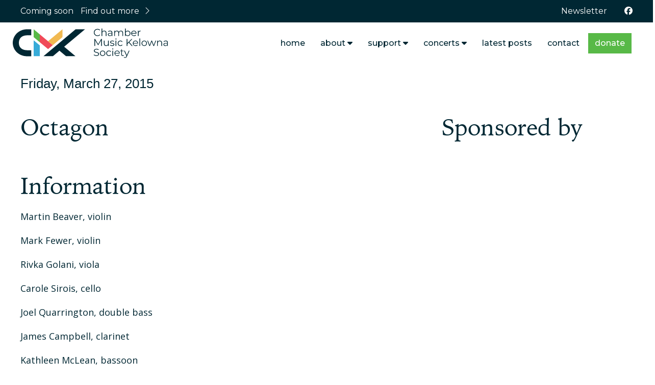

--- FILE ---
content_type: text/html; charset=UTF-8
request_url: https://chambermusickelowna.ca/concert/octagon/
body_size: 9514
content:
<!doctype html>
<html lang="en-US" class="no-js">
	<head>
		<meta charset="UTF-8">
		

		<link href="//www.google-analytics.com" rel="dns-prefetch">
        <link href="https://chambermusickelowna.ca/wp-content/themes/Chamber_Music_Template/images/favicon.ico" rel="shortcut icon">

		<meta http-equiv="X-UA-Compatible" content="IE=edge,chrome=1">
		<meta name="viewport" content="width=device-width, initial-scale=1.0">

		<meta name='robots' content='index, follow, max-image-preview:large, max-snippet:-1, max-video-preview:-1' />
	<style>img:is([sizes="auto" i], [sizes^="auto," i]) { contain-intrinsic-size: 3000px 1500px }</style>
	
	<!-- This site is optimized with the Yoast SEO plugin v26.8 - https://yoast.com/product/yoast-seo-wordpress/ -->
	<title>Octagon - Chamber Music Kelowna Society</title>
	<link rel="canonical" href="https://chambermusickelowna.ca/concert/octagon/" />
	<meta property="og:locale" content="en_US" />
	<meta property="og:type" content="article" />
	<meta property="og:title" content="Octagon - Chamber Music Kelowna Society" />
	<meta property="og:url" content="https://chambermusickelowna.ca/concert/octagon/" />
	<meta property="og:site_name" content="Chamber Music Kelowna Society" />
	<meta property="article:publisher" content="https://www.facebook.com/Chamber-Music-Kelowna-Society-111576490296535" />
	<meta property="article:modified_time" content="2020-11-04T00:47:27+00:00" />
	<meta name="twitter:card" content="summary_large_image" />
	<script type="application/ld+json" class="yoast-schema-graph">{"@context":"https://schema.org","@graph":[{"@type":"WebPage","@id":"https://chambermusickelowna.ca/concert/octagon/","url":"https://chambermusickelowna.ca/concert/octagon/","name":"Octagon - Chamber Music Kelowna Society","isPartOf":{"@id":"https://chambermusickelowna.ca/#website"},"datePublished":"2020-09-23T23:33:05+00:00","dateModified":"2020-11-04T00:47:27+00:00","breadcrumb":{"@id":"https://chambermusickelowna.ca/concert/octagon/#breadcrumb"},"inLanguage":"en-US","potentialAction":[{"@type":"ReadAction","target":["https://chambermusickelowna.ca/concert/octagon/"]}]},{"@type":"BreadcrumbList","@id":"https://chambermusickelowna.ca/concert/octagon/#breadcrumb","itemListElement":[{"@type":"ListItem","position":1,"name":"Home","item":"https://chambermusickelowna.ca/"},{"@type":"ListItem","position":2,"name":"Concerts","item":"https://chambermusickelowna.ca/concert/"},{"@type":"ListItem","position":3,"name":"Octagon"}]},{"@type":"WebSite","@id":"https://chambermusickelowna.ca/#website","url":"https://chambermusickelowna.ca/","name":"Chamber Music Kelowna Society","description":"Live chamber music by accomplished musicians","publisher":{"@id":"https://chambermusickelowna.ca/#organization"},"potentialAction":[{"@type":"SearchAction","target":{"@type":"EntryPoint","urlTemplate":"https://chambermusickelowna.ca/?s={search_term_string}"},"query-input":{"@type":"PropertyValueSpecification","valueRequired":true,"valueName":"search_term_string"}}],"inLanguage":"en-US"},{"@type":"Organization","@id":"https://chambermusickelowna.ca/#organization","name":"Chamber Music Kelowna Society","url":"https://chambermusickelowna.ca/","logo":{"@type":"ImageObject","inLanguage":"en-US","@id":"https://chambermusickelowna.ca/#/schema/logo/image/","url":"https://chambermusickelowna.ca/wp-content/uploads/2020/11/chamber-music-kelowna-logo.png","contentUrl":"https://chambermusickelowna.ca/wp-content/uploads/2020/11/chamber-music-kelowna-logo.png","width":171,"height":100,"caption":"Chamber Music Kelowna Society"},"image":{"@id":"https://chambermusickelowna.ca/#/schema/logo/image/"},"sameAs":["https://www.facebook.com/Chamber-Music-Kelowna-Society-111576490296535"]}]}</script>
	<!-- / Yoast SEO plugin. -->


<link rel='dns-prefetch' href='//cdnjs.cloudflare.com' />
<link rel='dns-prefetch' href='//kit.fontawesome.com' />
<script type="text/javascript">
/* <![CDATA[ */
window._wpemojiSettings = {"baseUrl":"https:\/\/s.w.org\/images\/core\/emoji\/16.0.1\/72x72\/","ext":".png","svgUrl":"https:\/\/s.w.org\/images\/core\/emoji\/16.0.1\/svg\/","svgExt":".svg","source":{"concatemoji":"https:\/\/chambermusickelowna.ca\/wp-includes\/js\/wp-emoji-release.min.js?ver=6.8.3"}};
/*! This file is auto-generated */
!function(s,n){var o,i,e;function c(e){try{var t={supportTests:e,timestamp:(new Date).valueOf()};sessionStorage.setItem(o,JSON.stringify(t))}catch(e){}}function p(e,t,n){e.clearRect(0,0,e.canvas.width,e.canvas.height),e.fillText(t,0,0);var t=new Uint32Array(e.getImageData(0,0,e.canvas.width,e.canvas.height).data),a=(e.clearRect(0,0,e.canvas.width,e.canvas.height),e.fillText(n,0,0),new Uint32Array(e.getImageData(0,0,e.canvas.width,e.canvas.height).data));return t.every(function(e,t){return e===a[t]})}function u(e,t){e.clearRect(0,0,e.canvas.width,e.canvas.height),e.fillText(t,0,0);for(var n=e.getImageData(16,16,1,1),a=0;a<n.data.length;a++)if(0!==n.data[a])return!1;return!0}function f(e,t,n,a){switch(t){case"flag":return n(e,"\ud83c\udff3\ufe0f\u200d\u26a7\ufe0f","\ud83c\udff3\ufe0f\u200b\u26a7\ufe0f")?!1:!n(e,"\ud83c\udde8\ud83c\uddf6","\ud83c\udde8\u200b\ud83c\uddf6")&&!n(e,"\ud83c\udff4\udb40\udc67\udb40\udc62\udb40\udc65\udb40\udc6e\udb40\udc67\udb40\udc7f","\ud83c\udff4\u200b\udb40\udc67\u200b\udb40\udc62\u200b\udb40\udc65\u200b\udb40\udc6e\u200b\udb40\udc67\u200b\udb40\udc7f");case"emoji":return!a(e,"\ud83e\udedf")}return!1}function g(e,t,n,a){var r="undefined"!=typeof WorkerGlobalScope&&self instanceof WorkerGlobalScope?new OffscreenCanvas(300,150):s.createElement("canvas"),o=r.getContext("2d",{willReadFrequently:!0}),i=(o.textBaseline="top",o.font="600 32px Arial",{});return e.forEach(function(e){i[e]=t(o,e,n,a)}),i}function t(e){var t=s.createElement("script");t.src=e,t.defer=!0,s.head.appendChild(t)}"undefined"!=typeof Promise&&(o="wpEmojiSettingsSupports",i=["flag","emoji"],n.supports={everything:!0,everythingExceptFlag:!0},e=new Promise(function(e){s.addEventListener("DOMContentLoaded",e,{once:!0})}),new Promise(function(t){var n=function(){try{var e=JSON.parse(sessionStorage.getItem(o));if("object"==typeof e&&"number"==typeof e.timestamp&&(new Date).valueOf()<e.timestamp+604800&&"object"==typeof e.supportTests)return e.supportTests}catch(e){}return null}();if(!n){if("undefined"!=typeof Worker&&"undefined"!=typeof OffscreenCanvas&&"undefined"!=typeof URL&&URL.createObjectURL&&"undefined"!=typeof Blob)try{var e="postMessage("+g.toString()+"("+[JSON.stringify(i),f.toString(),p.toString(),u.toString()].join(",")+"));",a=new Blob([e],{type:"text/javascript"}),r=new Worker(URL.createObjectURL(a),{name:"wpTestEmojiSupports"});return void(r.onmessage=function(e){c(n=e.data),r.terminate(),t(n)})}catch(e){}c(n=g(i,f,p,u))}t(n)}).then(function(e){for(var t in e)n.supports[t]=e[t],n.supports.everything=n.supports.everything&&n.supports[t],"flag"!==t&&(n.supports.everythingExceptFlag=n.supports.everythingExceptFlag&&n.supports[t]);n.supports.everythingExceptFlag=n.supports.everythingExceptFlag&&!n.supports.flag,n.DOMReady=!1,n.readyCallback=function(){n.DOMReady=!0}}).then(function(){return e}).then(function(){var e;n.supports.everything||(n.readyCallback(),(e=n.source||{}).concatemoji?t(e.concatemoji):e.wpemoji&&e.twemoji&&(t(e.twemoji),t(e.wpemoji)))}))}((window,document),window._wpemojiSettings);
/* ]]> */
</script>
<style id='wp-emoji-styles-inline-css' type='text/css'>

	img.wp-smiley, img.emoji {
		display: inline !important;
		border: none !important;
		box-shadow: none !important;
		height: 1em !important;
		width: 1em !important;
		margin: 0 0.07em !important;
		vertical-align: -0.1em !important;
		background: none !important;
		padding: 0 !important;
	}
</style>
<link rel='stylesheet' id='wp-block-library-css' href='https://chambermusickelowna.ca/wp-includes/css/dist/block-library/style.min.css?ver=6.8.3' media='all' />
<style id='classic-theme-styles-inline-css' type='text/css'>
/*! This file is auto-generated */
.wp-block-button__link{color:#fff;background-color:#32373c;border-radius:9999px;box-shadow:none;text-decoration:none;padding:calc(.667em + 2px) calc(1.333em + 2px);font-size:1.125em}.wp-block-file__button{background:#32373c;color:#fff;text-decoration:none}
</style>
<style id='global-styles-inline-css' type='text/css'>
:root{--wp--preset--aspect-ratio--square: 1;--wp--preset--aspect-ratio--4-3: 4/3;--wp--preset--aspect-ratio--3-4: 3/4;--wp--preset--aspect-ratio--3-2: 3/2;--wp--preset--aspect-ratio--2-3: 2/3;--wp--preset--aspect-ratio--16-9: 16/9;--wp--preset--aspect-ratio--9-16: 9/16;--wp--preset--color--black: #000000;--wp--preset--color--cyan-bluish-gray: #abb8c3;--wp--preset--color--white: #ffffff;--wp--preset--color--pale-pink: #f78da7;--wp--preset--color--vivid-red: #cf2e2e;--wp--preset--color--luminous-vivid-orange: #ff6900;--wp--preset--color--luminous-vivid-amber: #fcb900;--wp--preset--color--light-green-cyan: #7bdcb5;--wp--preset--color--vivid-green-cyan: #00d084;--wp--preset--color--pale-cyan-blue: #8ed1fc;--wp--preset--color--vivid-cyan-blue: #0693e3;--wp--preset--color--vivid-purple: #9b51e0;--wp--preset--gradient--vivid-cyan-blue-to-vivid-purple: linear-gradient(135deg,rgba(6,147,227,1) 0%,rgb(155,81,224) 100%);--wp--preset--gradient--light-green-cyan-to-vivid-green-cyan: linear-gradient(135deg,rgb(122,220,180) 0%,rgb(0,208,130) 100%);--wp--preset--gradient--luminous-vivid-amber-to-luminous-vivid-orange: linear-gradient(135deg,rgba(252,185,0,1) 0%,rgba(255,105,0,1) 100%);--wp--preset--gradient--luminous-vivid-orange-to-vivid-red: linear-gradient(135deg,rgba(255,105,0,1) 0%,rgb(207,46,46) 100%);--wp--preset--gradient--very-light-gray-to-cyan-bluish-gray: linear-gradient(135deg,rgb(238,238,238) 0%,rgb(169,184,195) 100%);--wp--preset--gradient--cool-to-warm-spectrum: linear-gradient(135deg,rgb(74,234,220) 0%,rgb(151,120,209) 20%,rgb(207,42,186) 40%,rgb(238,44,130) 60%,rgb(251,105,98) 80%,rgb(254,248,76) 100%);--wp--preset--gradient--blush-light-purple: linear-gradient(135deg,rgb(255,206,236) 0%,rgb(152,150,240) 100%);--wp--preset--gradient--blush-bordeaux: linear-gradient(135deg,rgb(254,205,165) 0%,rgb(254,45,45) 50%,rgb(107,0,62) 100%);--wp--preset--gradient--luminous-dusk: linear-gradient(135deg,rgb(255,203,112) 0%,rgb(199,81,192) 50%,rgb(65,88,208) 100%);--wp--preset--gradient--pale-ocean: linear-gradient(135deg,rgb(255,245,203) 0%,rgb(182,227,212) 50%,rgb(51,167,181) 100%);--wp--preset--gradient--electric-grass: linear-gradient(135deg,rgb(202,248,128) 0%,rgb(113,206,126) 100%);--wp--preset--gradient--midnight: linear-gradient(135deg,rgb(2,3,129) 0%,rgb(40,116,252) 100%);--wp--preset--font-size--small: 13px;--wp--preset--font-size--medium: 20px;--wp--preset--font-size--large: 36px;--wp--preset--font-size--x-large: 42px;--wp--preset--spacing--20: 0.44rem;--wp--preset--spacing--30: 0.67rem;--wp--preset--spacing--40: 1rem;--wp--preset--spacing--50: 1.5rem;--wp--preset--spacing--60: 2.25rem;--wp--preset--spacing--70: 3.38rem;--wp--preset--spacing--80: 5.06rem;--wp--preset--shadow--natural: 6px 6px 9px rgba(0, 0, 0, 0.2);--wp--preset--shadow--deep: 12px 12px 50px rgba(0, 0, 0, 0.4);--wp--preset--shadow--sharp: 6px 6px 0px rgba(0, 0, 0, 0.2);--wp--preset--shadow--outlined: 6px 6px 0px -3px rgba(255, 255, 255, 1), 6px 6px rgba(0, 0, 0, 1);--wp--preset--shadow--crisp: 6px 6px 0px rgba(0, 0, 0, 1);}:where(.is-layout-flex){gap: 0.5em;}:where(.is-layout-grid){gap: 0.5em;}body .is-layout-flex{display: flex;}.is-layout-flex{flex-wrap: wrap;align-items: center;}.is-layout-flex > :is(*, div){margin: 0;}body .is-layout-grid{display: grid;}.is-layout-grid > :is(*, div){margin: 0;}:where(.wp-block-columns.is-layout-flex){gap: 2em;}:where(.wp-block-columns.is-layout-grid){gap: 2em;}:where(.wp-block-post-template.is-layout-flex){gap: 1.25em;}:where(.wp-block-post-template.is-layout-grid){gap: 1.25em;}.has-black-color{color: var(--wp--preset--color--black) !important;}.has-cyan-bluish-gray-color{color: var(--wp--preset--color--cyan-bluish-gray) !important;}.has-white-color{color: var(--wp--preset--color--white) !important;}.has-pale-pink-color{color: var(--wp--preset--color--pale-pink) !important;}.has-vivid-red-color{color: var(--wp--preset--color--vivid-red) !important;}.has-luminous-vivid-orange-color{color: var(--wp--preset--color--luminous-vivid-orange) !important;}.has-luminous-vivid-amber-color{color: var(--wp--preset--color--luminous-vivid-amber) !important;}.has-light-green-cyan-color{color: var(--wp--preset--color--light-green-cyan) !important;}.has-vivid-green-cyan-color{color: var(--wp--preset--color--vivid-green-cyan) !important;}.has-pale-cyan-blue-color{color: var(--wp--preset--color--pale-cyan-blue) !important;}.has-vivid-cyan-blue-color{color: var(--wp--preset--color--vivid-cyan-blue) !important;}.has-vivid-purple-color{color: var(--wp--preset--color--vivid-purple) !important;}.has-black-background-color{background-color: var(--wp--preset--color--black) !important;}.has-cyan-bluish-gray-background-color{background-color: var(--wp--preset--color--cyan-bluish-gray) !important;}.has-white-background-color{background-color: var(--wp--preset--color--white) !important;}.has-pale-pink-background-color{background-color: var(--wp--preset--color--pale-pink) !important;}.has-vivid-red-background-color{background-color: var(--wp--preset--color--vivid-red) !important;}.has-luminous-vivid-orange-background-color{background-color: var(--wp--preset--color--luminous-vivid-orange) !important;}.has-luminous-vivid-amber-background-color{background-color: var(--wp--preset--color--luminous-vivid-amber) !important;}.has-light-green-cyan-background-color{background-color: var(--wp--preset--color--light-green-cyan) !important;}.has-vivid-green-cyan-background-color{background-color: var(--wp--preset--color--vivid-green-cyan) !important;}.has-pale-cyan-blue-background-color{background-color: var(--wp--preset--color--pale-cyan-blue) !important;}.has-vivid-cyan-blue-background-color{background-color: var(--wp--preset--color--vivid-cyan-blue) !important;}.has-vivid-purple-background-color{background-color: var(--wp--preset--color--vivid-purple) !important;}.has-black-border-color{border-color: var(--wp--preset--color--black) !important;}.has-cyan-bluish-gray-border-color{border-color: var(--wp--preset--color--cyan-bluish-gray) !important;}.has-white-border-color{border-color: var(--wp--preset--color--white) !important;}.has-pale-pink-border-color{border-color: var(--wp--preset--color--pale-pink) !important;}.has-vivid-red-border-color{border-color: var(--wp--preset--color--vivid-red) !important;}.has-luminous-vivid-orange-border-color{border-color: var(--wp--preset--color--luminous-vivid-orange) !important;}.has-luminous-vivid-amber-border-color{border-color: var(--wp--preset--color--luminous-vivid-amber) !important;}.has-light-green-cyan-border-color{border-color: var(--wp--preset--color--light-green-cyan) !important;}.has-vivid-green-cyan-border-color{border-color: var(--wp--preset--color--vivid-green-cyan) !important;}.has-pale-cyan-blue-border-color{border-color: var(--wp--preset--color--pale-cyan-blue) !important;}.has-vivid-cyan-blue-border-color{border-color: var(--wp--preset--color--vivid-cyan-blue) !important;}.has-vivid-purple-border-color{border-color: var(--wp--preset--color--vivid-purple) !important;}.has-vivid-cyan-blue-to-vivid-purple-gradient-background{background: var(--wp--preset--gradient--vivid-cyan-blue-to-vivid-purple) !important;}.has-light-green-cyan-to-vivid-green-cyan-gradient-background{background: var(--wp--preset--gradient--light-green-cyan-to-vivid-green-cyan) !important;}.has-luminous-vivid-amber-to-luminous-vivid-orange-gradient-background{background: var(--wp--preset--gradient--luminous-vivid-amber-to-luminous-vivid-orange) !important;}.has-luminous-vivid-orange-to-vivid-red-gradient-background{background: var(--wp--preset--gradient--luminous-vivid-orange-to-vivid-red) !important;}.has-very-light-gray-to-cyan-bluish-gray-gradient-background{background: var(--wp--preset--gradient--very-light-gray-to-cyan-bluish-gray) !important;}.has-cool-to-warm-spectrum-gradient-background{background: var(--wp--preset--gradient--cool-to-warm-spectrum) !important;}.has-blush-light-purple-gradient-background{background: var(--wp--preset--gradient--blush-light-purple) !important;}.has-blush-bordeaux-gradient-background{background: var(--wp--preset--gradient--blush-bordeaux) !important;}.has-luminous-dusk-gradient-background{background: var(--wp--preset--gradient--luminous-dusk) !important;}.has-pale-ocean-gradient-background{background: var(--wp--preset--gradient--pale-ocean) !important;}.has-electric-grass-gradient-background{background: var(--wp--preset--gradient--electric-grass) !important;}.has-midnight-gradient-background{background: var(--wp--preset--gradient--midnight) !important;}.has-small-font-size{font-size: var(--wp--preset--font-size--small) !important;}.has-medium-font-size{font-size: var(--wp--preset--font-size--medium) !important;}.has-large-font-size{font-size: var(--wp--preset--font-size--large) !important;}.has-x-large-font-size{font-size: var(--wp--preset--font-size--x-large) !important;}
:where(.wp-block-post-template.is-layout-flex){gap: 1.25em;}:where(.wp-block-post-template.is-layout-grid){gap: 1.25em;}
:where(.wp-block-columns.is-layout-flex){gap: 2em;}:where(.wp-block-columns.is-layout-grid){gap: 2em;}
:root :where(.wp-block-pullquote){font-size: 1.5em;line-height: 1.6;}
</style>
<link rel='stylesheet' id='normalize-css' href='https://chambermusickelowna.ca/wp-content/themes/Chamber_Music_Template/normalize.css?ver=1.0' media='all' />
<link rel='stylesheet' id='uikitcss-css' href='https://cdnjs.cloudflare.com/ajax/libs/uikit/3.1.5/css/uikit.min.css?ver=1.0' media='all' />
<link rel='stylesheet' id='html5blank-css' href='https://chambermusickelowna.ca/wp-content/themes/Chamber_Music_Template/style.css?ver=2.2' media='all' />
<script type="text/javascript" src="https://chambermusickelowna.ca/wp-content/themes/Chamber_Music_Template/js/lib/conditionizr-4.3.0.min.js?ver=4.3.0" id="conditionizr-js"></script>
<script type="text/javascript" src="https://chambermusickelowna.ca/wp-content/themes/Chamber_Music_Template/js/lib/modernizr-2.7.1.min.js?ver=2.7.1" id="modernizr-js"></script>
<script type="text/javascript" src="https://chambermusickelowna.ca/wp-includes/js/jquery/jquery.min.js?ver=3.7.1" id="jquery-core-js"></script>
<script type="text/javascript" src="https://chambermusickelowna.ca/wp-includes/js/jquery/jquery-migrate.min.js?ver=3.4.1" id="jquery-migrate-js"></script>
<script type="text/javascript" src="https://chambermusickelowna.ca/wp-content/themes/Chamber_Music_Template/js/scripts.js?ver=1.0.0" id="html5blankscripts-js"></script>
<script type="text/javascript" src="https://cdnjs.cloudflare.com/ajax/libs/uikit/3.1.5/js/uikit.min.js?ver=1.0.0" id="uikitjs-js"></script>
<script type="text/javascript" src="https://kit.fontawesome.com/c4d7b7d6e1.js?ver=1.0.0" id="fontawesome-js"></script>
<link rel="https://api.w.org/" href="https://chambermusickelowna.ca/wp-json/" /><link rel="alternate" title="oEmbed (JSON)" type="application/json+oembed" href="https://chambermusickelowna.ca/wp-json/oembed/1.0/embed?url=https%3A%2F%2Fchambermusickelowna.ca%2Fconcert%2Foctagon%2F" />
<link rel="alternate" title="oEmbed (XML)" type="text/xml+oembed" href="https://chambermusickelowna.ca/wp-json/oembed/1.0/embed?url=https%3A%2F%2Fchambermusickelowna.ca%2Fconcert%2Foctagon%2F&#038;format=xml" />
<meta name="generator" content="webp-uploads 2.6.1">
<meta name="generator" content="speculation-rules 1.6.0">
<link rel="icon" href="https://chambermusickelowna.ca/wp-content/uploads/2020/11/cropped-chamberfavicon-32x32.png" sizes="32x32" />
<link rel="icon" href="https://chambermusickelowna.ca/wp-content/uploads/2020/11/cropped-chamberfavicon-192x192.png" sizes="192x192" />
<link rel="apple-touch-icon" href="https://chambermusickelowna.ca/wp-content/uploads/2020/11/cropped-chamberfavicon-180x180.png" />
<meta name="msapplication-TileImage" content="https://chambermusickelowna.ca/wp-content/uploads/2020/11/cropped-chamberfavicon-270x270.png" />

		<link href='//fonts.googleapis.com/css?family=Open+Sans:300italic,400italic,600italic,700italic,800italic,400,300,600,700,800' rel='stylesheet' type='text/css'>
		<link href="https://fonts.googleapis.com/css2?family=Montserrat:ital,wght@0,100;0,200;0,300;0,400;0,500;0,600;0,700;0,800;0,900;1,100;1,500;1,600;1,800&display=swap" rel="stylesheet">



		<script>
        conditionizr.config({
            assets: 'https://chambermusickelowna.ca/wp-content/themes/Chamber_Music_Template',
            tests: {}
        });
        </script>

	</head>
<body class="wp-singular concert-template-default single single-concert postid-128 wp-theme-Chamber_Music_Template octagon">
<!-- Global site tag (gtag.js) - Google Analytics -->
<script async src="https://www.googletagmanager.com/gtag/js?id=UA-73070322-1"></script>
<script>
  window.dataLayer = window.dataLayer || [];
  function gtag(){dataLayer.push(arguments);}
  gtag('js', new Date());

  gtag('config', 'UA-73070322-1');
</script>

		<div class="wrapper">

<div id="mobile_nav" uk-offcanvas="flip: true">
	<div class="uk-offcanvas-bar">
		<p class="uk-text-center">
			<a class="top-btn" href="https://chambermusickelowna.ca/newsletter/">Newsletter Signup</a> <a href="https://www.facebook.com/Chamber-Music-Kelowna-Society-111576490296535" target="_BLANK"><i class="uk-margin-left white fab fa-facebook"></i></a>
		</p>
		
		<ul><li id="menu-item-2137" class="menu-item menu-item-type-post_type menu-item-object-page menu-item-home menu-item-2137"><a href="https://chambermusickelowna.ca/">Home</a></li>
<li id="menu-item-2148" class="menu-item menu-item-type-custom menu-item-object-custom menu-item-has-children menu-item-2148"><a href="#">about <i class="fa-solid fa-caret-down"></i></a>
<ul class="sub-menu">
	<li id="menu-item-2151" class="menu-item menu-item-type-post_type menu-item-object-page menu-item-2151"><a href="https://chambermusickelowna.ca/about/">About Us</a></li>
	<li id="menu-item-2153" class="menu-item menu-item-type-post_type menu-item-object-page menu-item-2153"><a href="https://chambermusickelowna.ca/about/what-is-chamber-music/">What is chamber music?</a></li>
	<li id="menu-item-2154" class="menu-item menu-item-type-post_type menu-item-object-page menu-item-2154"><a href="https://chambermusickelowna.ca/about/board-members/">Board Members</a></li>
	<li id="menu-item-2155" class="menu-item menu-item-type-post_type menu-item-object-page menu-item-2155"><a href="https://chambermusickelowna.ca/box-office/">Box Office</a></li>
	<li id="menu-item-2156" class="menu-item menu-item-type-post_type menu-item-object-page menu-item-2156"><a href="https://chambermusickelowna.ca/about/board-members/artistic-director/">Artistic Director</a></li>
	<li id="menu-item-2157" class="menu-item menu-item-type-post_type menu-item-object-page menu-item-2157"><a href="https://chambermusickelowna.ca/arnold-draper-fund-for-young-artists/">CMK Arnold Draper Fund for Young Artists – A Musical Legacy</a></li>
	<li id="menu-item-2159" class="menu-item menu-item-type-post_type menu-item-object-page menu-item-2159"><a href="https://chambermusickelowna.ca/the-arnold-draper-fund-awards/">The Arnold Draper Young Artist Award</a></li>
	<li id="menu-item-2188" class="menu-item menu-item-type-post_type menu-item-object-post menu-item-2188"><a href="https://chambermusickelowna.ca/2025/2025-arnold-draper-award-recipients-announced/">2025 Arnold Draper Award Recipients Announced!</a></li>
	<li id="menu-item-2161" class="menu-item menu-item-type-post_type menu-item-object-page menu-item-2161"><a href="https://chambermusickelowna.ca/george-hyde-memorial-scholarship-endowment-fund/">George Hyde Memorial Scholarship Endowment Fund</a></li>
	<li id="menu-item-2162" class="menu-item menu-item-type-post_type menu-item-object-page menu-item-2162"><a href="https://chambermusickelowna.ca/about/history-of-chamber-music-kelowna/">History of Chamber Music Kelowna</a></li>
</ul>
</li>
<li id="menu-item-2149" class="menu-item menu-item-type-custom menu-item-object-custom menu-item-has-children menu-item-2149"><a href="#">support <i class="fa-solid fa-caret-down"></i></a>
<ul class="sub-menu">
	<li id="menu-item-2163" class="menu-item menu-item-type-post_type menu-item-object-page menu-item-2163"><a href="https://chambermusickelowna.ca/support/">Support</a></li>
	<li id="menu-item-2167" class="menu-item menu-item-type-post_type menu-item-object-page menu-item-2167"><a href="https://chambermusickelowna.ca/volunteers/">Volunteer</a></li>
	<li id="menu-item-2166" class="menu-item menu-item-type-post_type menu-item-object-page menu-item-2166"><a href="https://chambermusickelowna.ca/support/__trashed/">Our Donors</a></li>
	<li id="menu-item-2165" class="menu-item menu-item-type-post_type menu-item-object-page menu-item-2165"><a href="https://chambermusickelowna.ca/support/legacy-giving/">Legacy Giving</a></li>
	<li id="menu-item-2164" class="menu-item menu-item-type-post_type menu-item-object-page menu-item-2164"><a href="https://chambermusickelowna.ca/support/keys-to-our-success/">Keys to Our Success</a></li>
	<li id="menu-item-2168" class="menu-item menu-item-type-post_type_archive menu-item-object-testimonials menu-item-2168"><a href="https://chambermusickelowna.ca/testimonials/">Testimonials</a></li>
</ul>
</li>
<li id="menu-item-2150" class="menu-item menu-item-type-custom menu-item-object-custom menu-item-has-children menu-item-2150"><a href="#">concerts <i class="fa-solid fa-caret-down"></i></a>
<ul class="sub-menu">
	<li id="menu-item-2169" class="menu-item menu-item-type-post_type_archive menu-item-object-concert menu-item-2169"><a href="https://chambermusickelowna.ca/concert/">Concert Series</a></li>
	<li id="menu-item-2170" class="menu-item menu-item-type-post_type_archive menu-item-object-concert-reviews menu-item-2170"><a href="https://chambermusickelowna.ca/concert-reviews/">Concert Reviews</a></li>
</ul>
</li>
<li id="menu-item-2138" class="menu-item menu-item-type-post_type menu-item-object-page current_page_parent menu-item-2138"><a href="https://chambermusickelowna.ca/latest-posts/">latest posts</a></li>
<li id="menu-item-2146" class="menu-item menu-item-type-post_type menu-item-object-page menu-item-2146"><a href="https://chambermusickelowna.ca/contact-us/">contact</a></li>
<li id="menu-item-2147" class="menu-item menu-item-type-post_type menu-item-object-page menu-item-2147"><a href="https://chambermusickelowna.ca/donate/">donate</a></li>
</ul>	</div>
</div>

			<header class="header clear" role="banner">
				<div class="blue-bg white monty top-bar">
					<div class="uk-container">
						<div class="uk-flex uk-flex-middle" uk-grid>

							<div class="uk-width-expand@m">
								<div>
								
																	Coming soon <a class="top-btn" href="https://chambermusickelowna.ca/2022-community-series/">Find out more<i class="uk-margin-small-left fal fa-chevron-right"></i></a>
												
				
								
								</div>
							</div>
							<div class="uk-width-auto@m uk-visible@m">
								<div>
									<a class="top-btn" href="https://chambermusickelowna.ca/newsletter/">Newsletter</a> <a href="https://www.facebook.com/Chamber-Music-Kelowna-Society-111576490296535" target="_BLANK"><i class="uk-margin-left white fab fa-facebook"></i></a>
								</div>
							</div>

						</div>
					</div>
				</div>



					<div class="uk-container">
						<div class="uk-flex uk-flex-middle uk-grid-small" uk-grid>
							<div class="uk-width-expand uk-width-1-4@m uk-padding-remove-left">
								<a class="logo" href="https://chambermusickelowna.ca">
									<img src="https://chambermusickelowna.ca/wp-content/themes/Chamber_Music_Template/images/chamber-music-kelowna-logo.svg" alt="Logo">
								</a>

								
							</div>
							<div class="uk-width-auto uk-width-3-4@m">

								<nav class="nav uk-visible@l" role="navigation">
									<ul><li class="menu-item menu-item-type-post_type menu-item-object-page menu-item-home menu-item-2137"><a href="https://chambermusickelowna.ca/">Home</a></li>
<li class="menu-item menu-item-type-custom menu-item-object-custom menu-item-has-children menu-item-2148"><a href="#">about <i class="fa-solid fa-caret-down"></i></a>
<ul class="sub-menu">
	<li class="menu-item menu-item-type-post_type menu-item-object-page menu-item-2151"><a href="https://chambermusickelowna.ca/about/">About Us</a></li>
	<li class="menu-item menu-item-type-post_type menu-item-object-page menu-item-2153"><a href="https://chambermusickelowna.ca/about/what-is-chamber-music/">What is chamber music?</a></li>
	<li class="menu-item menu-item-type-post_type menu-item-object-page menu-item-2154"><a href="https://chambermusickelowna.ca/about/board-members/">Board Members</a></li>
	<li class="menu-item menu-item-type-post_type menu-item-object-page menu-item-2155"><a href="https://chambermusickelowna.ca/box-office/">Box Office</a></li>
	<li class="menu-item menu-item-type-post_type menu-item-object-page menu-item-2156"><a href="https://chambermusickelowna.ca/about/board-members/artistic-director/">Artistic Director</a></li>
	<li class="menu-item menu-item-type-post_type menu-item-object-page menu-item-2157"><a href="https://chambermusickelowna.ca/arnold-draper-fund-for-young-artists/">CMK Arnold Draper Fund for Young Artists – A Musical Legacy</a></li>
	<li class="menu-item menu-item-type-post_type menu-item-object-page menu-item-2159"><a href="https://chambermusickelowna.ca/the-arnold-draper-fund-awards/">The Arnold Draper Young Artist Award</a></li>
	<li class="menu-item menu-item-type-post_type menu-item-object-post menu-item-2188"><a href="https://chambermusickelowna.ca/2025/2025-arnold-draper-award-recipients-announced/">2025 Arnold Draper Award Recipients Announced!</a></li>
	<li class="menu-item menu-item-type-post_type menu-item-object-page menu-item-2161"><a href="https://chambermusickelowna.ca/george-hyde-memorial-scholarship-endowment-fund/">George Hyde Memorial Scholarship Endowment Fund</a></li>
	<li class="menu-item menu-item-type-post_type menu-item-object-page menu-item-2162"><a href="https://chambermusickelowna.ca/about/history-of-chamber-music-kelowna/">History of Chamber Music Kelowna</a></li>
</ul>
</li>
<li class="menu-item menu-item-type-custom menu-item-object-custom menu-item-has-children menu-item-2149"><a href="#">support <i class="fa-solid fa-caret-down"></i></a>
<ul class="sub-menu">
	<li class="menu-item menu-item-type-post_type menu-item-object-page menu-item-2163"><a href="https://chambermusickelowna.ca/support/">Support</a></li>
	<li class="menu-item menu-item-type-post_type menu-item-object-page menu-item-2167"><a href="https://chambermusickelowna.ca/volunteers/">Volunteer</a></li>
	<li class="menu-item menu-item-type-post_type menu-item-object-page menu-item-2166"><a href="https://chambermusickelowna.ca/support/__trashed/">Our Donors</a></li>
	<li class="menu-item menu-item-type-post_type menu-item-object-page menu-item-2165"><a href="https://chambermusickelowna.ca/support/legacy-giving/">Legacy Giving</a></li>
	<li class="menu-item menu-item-type-post_type menu-item-object-page menu-item-2164"><a href="https://chambermusickelowna.ca/support/keys-to-our-success/">Keys to Our Success</a></li>
	<li class="menu-item menu-item-type-post_type_archive menu-item-object-testimonials menu-item-2168"><a href="https://chambermusickelowna.ca/testimonials/">Testimonials</a></li>
</ul>
</li>
<li class="menu-item menu-item-type-custom menu-item-object-custom menu-item-has-children menu-item-2150"><a href="#">concerts <i class="fa-solid fa-caret-down"></i></a>
<ul class="sub-menu">
	<li class="menu-item menu-item-type-post_type_archive menu-item-object-concert menu-item-2169"><a href="https://chambermusickelowna.ca/concert/">Concert Series</a></li>
	<li class="menu-item menu-item-type-post_type_archive menu-item-object-concert-reviews menu-item-2170"><a href="https://chambermusickelowna.ca/concert-reviews/">Concert Reviews</a></li>
</ul>
</li>
<li class="menu-item menu-item-type-post_type menu-item-object-page current_page_parent menu-item-2138"><a href="https://chambermusickelowna.ca/latest-posts/">latest posts</a></li>
<li class="menu-item menu-item-type-post_type menu-item-object-page menu-item-2146"><a href="https://chambermusickelowna.ca/contact-us/">contact</a></li>
<li class="menu-item menu-item-type-post_type menu-item-object-page menu-item-2147"><a href="https://chambermusickelowna.ca/donate/">donate</a></li>
</ul>								</nav>

								<a class="uk-float-right uk-hidden@l menu_pointer" href="#mobile_nav" uk-toggle>
									<i class="far fa-bars fa-2x"></i>
								</a>
							</div>
						</div>
					</div>

			</header>

<div class="uk-container">
	<main role="main">

			<section>

			
				<article id="post-128" class="post-128 concert type-concert status-publish hentry">

					<h3>Friday, March 27, 2015</h3>
<div class="" uk-grid>
<div class="uk-width-2-3@m">

					

					<h1 class="small">Octagon</h1>


					<p></p>

					
						
												
											</div>
<div class="uk-width-1-3@m">
<h1 class="small">Sponsored by</h1>
								</div>
</div>	
						
					<div class="uk-margin uk-margin-large-bottom">
						<div class="" uk-grid>
							<div class="uk-width-2-3@m">
								<h1 class="small">Information</h1>
								<p>Martin Beaver, violin</p>
<p>Mark Fewer, violin</p>
<p>Rivka Golani, viola</p>
<p>Carole Sirois, cello</p>
<p>Joel Quarrington, double bass</p>
<p>James Campbell, clarinet</p>
<p>Kathleen McLean, bassoon</p>
<p>Ken MacDonald, French horn</p>
							</div>
							<div class="uk-width-1-3@m">
														
							</div>
						</div>
						
						
						
						
						
						
					</div>
						
						
						<div class="" uk-grid>
							<div class="uk-width-2-5@m">
								<div class="uk-grid-divider uk-grid-small" uk-grid>
									<div class="uk-width-2-5 uk-width-auto@m uk-text-center uk-text-left@m">
										<i class="fal fa-clock fa-5x blue"></i>
									</div>
									<div class="uk-width-3-5 uk-width-expand@m">
										<h3 class="uk-margin-remove">CONCERT START</h3>
										<h2 class="uk-margin-remove bold">7:30 pm</h2>
									</div>
								</div>
							</div>

							<div class="uk-width-3-5@m">
								<div class="uk-grid-divider uk-grid-small" uk-grid>
									<div class="uk-width-2-5 uk-width-auto@m uk-text-center uk-text-left@m">
										<i class="fas fa-map-marker-alt fa-5x blue"></i>
									</div>
									<div class="uk-width-3-5 uk-width-expand@m">
										<h3 class="uk-margin-remove">LOCATION</h3>
										<h2 class="uk-margin-remove ">Mary Irwin Theatre, Rotary Centre for the Arts</h2>
									</div>
								</div>
							</div>
						</div>

						


					
					<!-- AddToAny BEGIN -->
					<div class="a2a_kit a2a_kit_size_32 a2a_default_style uk-margin">
					<a class="a2a_dd" href="https://www.addtoany.com/share"></a>
					<a class="a2a_button_facebook"></a>
					<a class="a2a_button_twitter"></a>
					<a class="a2a_button_linkedin"></a>
					<a class="a2a_button_email"></a>
					</div>
					<script>
					var a2a_config = a2a_config || {};
					a2a_config.onclick = 1;
					</script>
					<script async src="https://static.addtoany.com/menu/page.js"></script>
					<!-- AddToAny END -->

					
				</article>

						
			</section>

	</main>
</div>
		<footer class="footer" role="contentinfo">

		<div class="brown-bg ">
			<div class="uk-container">
				<div class="uk-text-center uk-margin-large-top">
					<img src="https://chambermusickelowna.ca/wp-content/themes/Chamber_Music_Template/images/chamber-music-kelowna-logo-white.png">
					<p class="white">Chamber Music Kelowna Society Charitable No. 89130 5583 RR 0001</p>
				</div>
			</div>
			<div class="uk-container">
			<div class="uk-child-width-1-4@m lists uk-margin-large-bottom uk-margin-large-top" uk-grid>
				<div>
					<div>
					
					<h5 class="white bold">About</h5>
					<ul>
					

						<li>
							<i class="fad fa-music-alt white"></i> <a class="white" href="https://chambermusickelowna.ca/about/what-is-chamber-music/">What is chamber music?</a>
						</li>
						<li>
							<i class="fad fa-music-alt white"></i> <a class="white" href="https://chambermusickelowna.ca/arnold-draper-award/">Arnold Draper Award</a>
						</li>
						<li>
							<i class="fad fa-music-alt white"></i> <a class="white" href="https://chambermusickelowna.ca/george-hyde-memorial-scholarship-endowment-fund/">George Hyde Fund</a>
						</li>
						
						<li>
							<i class="fad fa-music-alt white"></i> <a class="white" href="https://chambermusickelowna.ca/about/board-members/">Board Members</a>
						</li>
						<li>
							<i class="fad fa-music-alt white"></i> <a class="white" href="https://chambermusickelowna.ca/testimonials/">Testimonials</a>
						</li>
						<li>
							<i class="fad fa-music-alt white"></i> <a class="white" href="https://chambermusickelowna.ca/about/history-of-chamber-music-kelowna/">History</a>
						</li>
						<li>
							<i class="fad fa-music-alt white"></i> <a class="white" href="https://chambermusickelowna.ca/privacy-policy/">Privacy Policy</a>
						</li>
					</ul>
					</div>
				</div>
				<div>
					<h5 class="white bold">Support</h5>
					<ul>
						<li>
							<i class="fad fa-music-alt white"></i> <a class="white" href="https://chambermusickelowna.ca/donate/">Donate</a>
						</li>
						<li>
							<i class="fad fa-music-alt white"></i> <a class="white" href="https://chambermusickelowna.ca/support/keys-to-our-success/">Keys to Success</a>
						</li>
						<li>
							<i class="fad fa-music-alt white"></i> <a class="white" href="https://chambermusickelowna.ca/volunteers/">Volunteers</a>
						</li>
						</ul>
						<ul>
						<h5 class="white bold">Box Office</h5>
						<li>
							<i class="fad fa-music-alt white"></i> <a class="white" href="https://chambermusickelowna.ca/box-office/">Tickets</a>
						</li>
						<li>
							<i class="fad fa-music-alt white"></i> <a class="white" href="https://chambermusickelowna.ca/venues/">Venues</a>
						</li>
					</ul>

				</div>
				<div>
					<h5 class="white bold">Concert Series</h5>
					
				
				
					<ul>
						<li>
							<i class="fad fa-music-alt white"></i> <a class="white" href="https://chambermusickelowna.ca/concert/">Current Concert Series</a>
						</li>
						<li>
							<i class="fad fa-music-alt white"></i> <a class="white" href="https://chambermusickelowna.ca/concert/">Past Concert Series</a>
						</li>
						<li>
							<i class="fad fa-music-alt white"></i> <a class="white" href="https://chambermusickelowna.ca/concert/">Past Concert Series</a>
						</li>
						

					</ul>

				</div>
				<div class="socials">
					<a href="https://www.facebook.com/Chamber-Music-Kelowna-Society-111576490296535" target="_BLANK"><i class="fab fa-facebook fa-2x icons white"></i></a>
					<h5 class="white bold">Subscribe to our newsletter</h5>
					<p class="white">Receive new event notifications and more by email</p>
					<!-- Begin Mailchimp Signup Form -->
<link href="//cdn-images.mailchimp.com/embedcode/horizontal-slim-10_7.css" rel="stylesheet" type="text/css">

<div id="mc_embed_signup">
<form action="https://chambermusickelowna.us4.list-manage.com/subscribe/post?u=dabe44626496979bc9af8d784&amp;id=72e4f5fa3b" method="post" id="mc-embedded-subscribe-form" name="mc-embedded-subscribe-form" class="validate" target="_blank" novalidate>
    <div id="mc_embed_signup_scroll">
		<div class="uk-grid-small" uk-grid>
			<div class="uk-width-3-4">
				<input type="email" value="" name="EMAIL" class="email" id="mce-EMAIL" placeholder="email address" required>
			</div>
			<div class="uk-width-1-4">
				 <div style="position: absolute; left: -5000px;" aria-hidden="true"><input type="text" name="b_dabe44626496979bc9af8d784_72e4f5fa3b" tabindex="-1" value=""></div>
    <div class="clear"><input type="submit" value="Subscribe" name="subscribe" id="mc-embedded-subscribe" class="button"></div>
			</div>
		</div>
	
    <!-- real people should not fill this in and expect good things - do not remove this or risk form bot signups-->
   
    </div>
</form>
</div>

<!--End mc_embed_signup-->
				</div>

			</div>

			<div class="sponsors uk-child-width-1-4@m  uk-flex uk-flex-middle uk-flex-center uk-text-center uk-margin-large-bottom" uk-grid>
				<div>
					<img src="https://chambermusickelowna.ca/wp-content/themes/Chamber_Music_Template/images/COF2ColourLogo.png">
				</div>
							<div>
					<img src="https://chambermusickelowna.ca/wp-content/themes/Chamber_Music_Template/images/canada.png">
				</div>
				<div>
					<img src="https://chambermusickelowna.ca/wp-content/themes/Chamber_Music_Template/images/kelowna.png">
				</div>
			</div>


		</div>
	</div>


				<div>
					<p class="copyright uk-text-center">&copy; 2026 All Rights Reserved | A website by <a class="white" href="https://kwdmarketing.ca" target="_BLANK">KWD Web &amp; Marketing</a></p>
				</div>

		</footer>


		<!--<ul class="uk-list foot_list">
								<li class="page_item page-item-9 page_item_has_children"><a href="https://chambermusickelowna.ca/about/">#9 (no title)</a></li>
<li class="page_item page-item-1923"><a href="https://chambermusickelowna.ca/2023-arnold-draper-fund-recipients/">2023 Arnold Draper Fund Recipients:</a></li>
<li class="page_item page-item-11 page_item_has_children"><a href="https://chambermusickelowna.ca/box-office/">Box Office</a></li>
<li class="page_item page-item-612 page_item_has_children"><a href="https://chambermusickelowna.ca/arnold-draper-fund-for-young-artists/">CMK Arnold Draper Fund for Young Artists &#8211; A Musical Legacy</a></li>
<li class="page_item page-item-1863"><a href="https://chambermusickelowna.ca/concerts-in-the-community-2023/">Concerts in the Community 2023</a></li>
<li class="page_item page-item-1965"><a href="https://chambermusickelowna.ca/free-concerts-in-the-community-2024/">Concerts in the Community 2024</a></li>
<li class="page_item page-item-17"><a href="https://chambermusickelowna.ca/contact-us/">Contact Us</a></li>
<li class="page_item page-item-25"><a href="https://chambermusickelowna.ca/donate/">Donate</a></li>
<li class="page_item page-item-681"><a href="https://chambermusickelowna.ca/george-hyde-memorial-scholarship-endowment-fund/">George Hyde Memorial Scholarship Endowment Fund</a></li>
<li class="page_item page-item-6"><a href="https://chambermusickelowna.ca/">Home</a></li>
<li class="page_item page-item-1313 current_page_parent"><a href="https://chambermusickelowna.ca/latest-posts/">Latest Posts</a></li>
<li class="page_item page-item-3"><a href="https://chambermusickelowna.ca/privacy-policy/">Privacy Policy</a></li>
<li class="page_item page-item-633"><a href="https://chambermusickelowna.ca/newsletter/">Subscribe to our newsletter</a></li>
<li class="page_item page-item-15 page_item_has_children"><a href="https://chambermusickelowna.ca/support/">Support</a></li>
<li class="page_item page-item-1850"><a href="https://chambermusickelowna.ca/the-arnold-draper-fund-awards/">The Arnold Draper Young Artist Award</a></li>
<li class="page_item page-item-608 page_item_has_children"><a href="https://chambermusickelowna.ca/venues/">Venues</a></li>
<li class="page_item page-item-629"><a href="https://chambermusickelowna.ca/volunteers/">Volunteer</a></li>
<li class="page_item page-item-1091"><a href="https://chambermusickelowna.ca/volunteer-application-form/">Volunteer Application Form</a></li>
							</ul>-->


	</div><!-- /wrapper -->

	<script type="speculationrules">
{"prerender":[{"source":"document","where":{"and":[{"href_matches":"\/*"},{"not":{"href_matches":["\/wp-*.php","\/wp-admin\/*","\/wp-content\/uploads\/*","\/wp-content\/*","\/wp-content\/plugins\/*","\/wp-content\/themes\/Chamber_Music_Template\/*","\/*\\?(.+)"]}},{"not":{"selector_matches":"a[rel~=\"nofollow\"]"}},{"not":{"selector_matches":".no-prerender, .no-prerender a"}},{"not":{"selector_matches":".no-prefetch, .no-prefetch a"}}]},"eagerness":"moderate"}]}
</script>

	<script defer src="https://static.cloudflareinsights.com/beacon.min.js/vcd15cbe7772f49c399c6a5babf22c1241717689176015" integrity="sha512-ZpsOmlRQV6y907TI0dKBHq9Md29nnaEIPlkf84rnaERnq6zvWvPUqr2ft8M1aS28oN72PdrCzSjY4U6VaAw1EQ==" data-cf-beacon='{"version":"2024.11.0","token":"18683c27b41e4a018552412782896010","r":1,"server_timing":{"name":{"cfCacheStatus":true,"cfEdge":true,"cfExtPri":true,"cfL4":true,"cfOrigin":true,"cfSpeedBrain":true},"location_startswith":null}}' crossorigin="anonymous"></script>
</body>
</html>


--- FILE ---
content_type: image/svg+xml
request_url: https://chambermusickelowna.ca/wp-content/themes/Chamber_Music_Template/images/chamber-music-kelowna-logo.svg
body_size: 2091
content:
<svg xmlns="http://www.w3.org/2000/svg" width="377.26" height="72.37" viewBox="0 0 377.26 72.37"><path d="M36,16.63h8.93V1.87H34.79C15.14,1.87,0,17,0,35.22S15.14,68.28,34.79,68.28l10.05-.07v-.62l0-14.07H36c-11.76,0-21.12-5-21.12-18.3S24.24,16.63,36,16.63Z" fill="#002733"/><polyline points="126.76 23.95 130.03 21.17 130.66 20.63" fill="none"/><line x1="102.74" y1="68.04" x2="102.75" y2="68.04" fill="none"/><polygon points="105.97 68.04 105.97 68.04 105.97 68.04 105.97 68.04" fill="#010101"/><polygon points="50.88 21.24 65.65 33.67 60.7 29.51 50.88 21.24" fill="#010101"/><polygon points="85.81 31.28 85.81 31.28 79.21 25.72 79.25 25.75 85.81 31.28" fill="#010101"/><polygon points="65.68 14.33 50.88 1.88 65.68 14.33 65.68 14.33" fill="#010101"/><polygon points="65.68 14.33 65.65 33.67 65.65 33.68 60.7 29.51 50.88 21.24 50.88 1.88 65.68 14.33" fill="#58b947"/><polygon points="65.64 41.45 65.62 53.52 65.62 53.53 65.59 68.03 50.79 68.03 50.79 67.62 50.82 53.53 50.82 53.52 50.86 29.01 56.87 34.07 61.82 38.23 65.64 41.45" fill="#37abd8"/><polygon points="65.62 53.53 65.6 68.03 65.59 68.03 65.62 53.53" fill="#37abd8"/><polygon points="120.6 2.04 105.98 14.31 120.81 1.88 120.6 2.04" fill="#010101"/><polygon points="120.72 21.27 116.63 24.69 120.72 21.26 120.72 21.27" fill="#35abd8"/><polygon points="79.2 25.72 71.62 19.34 71.62 19.33 79.2 25.72" fill="#010101"/><polygon points="97.31 40.95 92.69 44.84 85.81 50.64 79.02 44.92 65.65 33.68 65.68 14.33 71.62 19.32 79.21 25.72 79.25 25.75 81.19 27.39 85.81 31.28 97.31 40.95" fill="#f04a58"/><rect x="65.68" y="14.33" fill="#010101"/><polygon points="120.81 1.87 120.81 1.88 120.74 21.24 120.72 21.26 120.72 21.27 116.63 24.69 105.98 33.67 105.97 33.67 105.88 33.74 97.31 40.95 85.81 31.28 105.91 14.36 105.97 14.32 120.81 1.87" fill="#f1b951"/><path d="M197,9.73A8.73,8.73,0,0,1,206.07.89a8.41,8.41,0,0,1,6.35,2.54l-1.16,1.16a6.91,6.91,0,0,0-5.14-2.06,7.1,7.1,0,0,0-7.35,7.2,7.1,7.1,0,0,0,7.35,7.21,6.86,6.86,0,0,0,5.14-2.09L212.42,16A8.47,8.47,0,0,1,206,18.57,8.72,8.72,0,0,1,197,9.73Z" fill="#002733"/><path d="M227.74,10.85v7.58H226V11c0-2.76-1.44-4.18-3.93-4.18-2.8,0-4.57,1.74-4.57,4.72v6.86h-1.76V0h1.76V7.65a5.53,5.53,0,0,1,4.9-2.39C225.55,5.26,227.74,7.1,227.74,10.85Z" fill="#002733"/><path d="M242.14,10.33v8.1h-1.69v-2a4.92,4.92,0,0,1-4.5,2.16c-2.95,0-4.77-1.54-4.77-3.8,0-2,1.3-3.7,5-3.7h4.14v-.79c0-2.24-1.26-3.46-3.7-3.46a6.64,6.64,0,0,0-4.34,1.54L231.53,7a8.31,8.31,0,0,1,5.32-1.77C240.22,5.26,242.14,7,242.14,10.33Zm-1.77,4.17V12.37h-4.09c-2.54,0-3.36,1-3.36,2.33,0,1.52,1.22,2.46,3.31,2.46A4.16,4.16,0,0,0,240.37,14.5Z" fill="#002733"/><path d="M268.23,10.85v7.58h-1.76V11c0-2.76-1.39-4.18-3.75-4.18-2.68,0-4.37,1.74-4.37,4.72v6.86h-1.77V11c0-2.76-1.39-4.18-3.77-4.18-2.66,0-4.37,1.74-4.37,4.72v6.86h-1.76V5.36h1.68V7.75a5.28,5.28,0,0,1,4.8-2.49A4.68,4.68,0,0,1,257.8,8,5.69,5.69,0,0,1,263,5.26C266.14,5.26,268.23,7.1,268.23,10.85Z" fill="#002733"/><path d="M286,11.89a6.34,6.34,0,0,1-6.5,6.66,5.64,5.64,0,0,1-5-2.71v2.59h-1.69V0h1.76V7.85a5.71,5.71,0,0,1,5-2.59A6.32,6.32,0,0,1,286,11.89Zm-1.76,0a4.87,4.87,0,1,0-9.74,0,4.88,4.88,0,1,0,9.74,0Z" fill="#002733"/><path d="M300.72,12.44H289.8A4.83,4.83,0,0,0,294.94,17a5.14,5.14,0,0,0,4-1.72l1,1.14A6.91,6.91,0,0,1,288,11.89a6.29,6.29,0,0,1,6.38-6.63c3.68,0,6.34,2.71,6.34,6.63C300.75,12,300.72,12.24,300.72,12.44ZM289.8,11.12h9.26a4.64,4.64,0,0,0-9.26,0Z" fill="#002733"/><path d="M310.68,5.26V7c-.15,0-.3,0-.43,0-2.73,0-4.39,1.74-4.39,4.82v6.66h-1.77V5.36h1.69V7.92C306.6,6.18,308.27,5.26,310.68,5.26Z" fill="#002733"/><path d="M216.55,25.54V42.93h-1.77V29L208,40.72h-.87l-6.82-11.63V42.93h-1.77V25.54H200l7.55,12.89L215,25.54Z" fill="#002733"/><path d="M233.35,29.86V42.93h-1.69V40.54A5.2,5.2,0,0,1,227,43.05c-3.33,0-5.52-1.86-5.52-5.61V29.86h1.77v7.4c0,2.79,1.44,4.2,3.92,4.2,2.73,0,4.45-1.76,4.45-4.74V29.86Z" fill="#002733"/><path d="M236.22,41.44l.8-1.39a7.88,7.88,0,0,0,4.64,1.46c2.49,0,3.5-.84,3.5-2.13,0-3.41-8.46-.72-8.46-5.89,0-2.14,1.83-3.72,5.16-3.72A8.89,8.89,0,0,1,246.48,31l-.77,1.42a6.66,6.66,0,0,0-3.85-1.12c-2.36,0-3.4.92-3.4,2.16,0,3.53,8.47.87,8.47,5.89,0,2.26-2,3.72-5.39,3.72A8.74,8.74,0,0,1,236.22,41.44Z" fill="#002733"/><path d="M249.53,25.74a1.27,1.27,0,0,1,1.29-1.24,1.26,1.26,0,1,1,0,2.51A1.28,1.28,0,0,1,249.53,25.74Zm.4,4.12h1.76V42.93h-1.76Z" fill="#002733"/><path d="M255,36.4a6.43,6.43,0,0,1,6.73-6.63,5.7,5.7,0,0,1,5.12,2.58l-1.32.89a4.45,4.45,0,0,0-3.8-1.94,4.81,4.81,0,0,0-4.94,5.1,4.79,4.79,0,0,0,4.94,5.09,4.41,4.41,0,0,0,3.8-1.92l1.32.9a5.77,5.77,0,0,1-5.12,2.58A6.45,6.45,0,0,1,255,36.4Z" fill="#002733"/><path d="M282.1,34.76l-3.55,3.6v4.57h-1.84V25.54h1.84V36.05l10.21-10.51h2.11l-7.53,7.88,8.05,9.51h-2.18Z" fill="#002733"/><path d="M304.52,36.94H293.6a4.83,4.83,0,0,0,5.14,4.55,5.11,5.11,0,0,0,4-1.72l1,1.15a6.91,6.91,0,0,1-11.9-4.52,6.29,6.29,0,0,1,6.38-6.63c3.68,0,6.34,2.7,6.34,6.63C304.55,36.54,304.52,36.74,304.52,36.94ZM293.6,35.63h9.26a4.64,4.64,0,0,0-9.26,0Z" fill="#002733"/><path d="M307.89,24.5h1.77V42.93h-1.77Z" fill="#002733"/><path d="M313,36.4a6.64,6.64,0,0,1,13.28,0,6.64,6.64,0,1,1-13.28,0Zm11.49,0a4.86,4.86,0,1,0-9.7,0,4.86,4.86,0,1,0,9.7,0Z" fill="#002733"/><path d="M348.44,29.86,343.5,42.93h-1.67l-4.12-10.71-4.12,10.71h-1.66L327,29.86h1.69L332.8,41,337,29.86h1.52L342.68,41l4.15-11.1Z" fill="#002733"/><path d="M362.86,35.35v7.58H361.1v-7.4c0-2.76-1.44-4.18-3.93-4.18-2.8,0-4.57,1.74-4.57,4.72v6.86h-1.76V29.86h1.69v2.41a5.48,5.48,0,0,1,5-2.5C360.67,29.77,362.86,31.6,362.86,35.35Z" fill="#002733"/><path d="M377.26,34.83v8.1h-1.69v-2a4.92,4.92,0,0,1-4.5,2.16c-2.95,0-4.76-1.54-4.76-3.8,0-2,1.29-3.7,5-3.7h4.14v-.79c0-2.24-1.26-3.46-3.7-3.46a6.68,6.68,0,0,0-4.34,1.54l-.8-1.31A8.3,8.3,0,0,1,372,29.77C375.34,29.77,377.26,31.45,377.26,34.83ZM375.49,39V36.87H371.4c-2.54,0-3.36,1-3.36,2.33,0,1.52,1.22,2.46,3.31,2.46A4.16,4.16,0,0,0,375.49,39Z" fill="#002733"/><path d="M196.83,65.32l.72-1.42A8.51,8.51,0,0,0,203.28,66c3.26,0,4.67-1.36,4.67-3.08,0-4.76-10.7-1.83-10.7-8.26,0-2.56,2-4.77,6.41-4.77a9.83,9.83,0,0,1,5.39,1.54l-.63,1.46a8.88,8.88,0,0,0-4.76-1.44c-3.18,0-4.6,1.42-4.6,3.16,0,4.76,10.71,1.88,10.71,8.21,0,2.56-2,4.75-6.49,4.75A9.42,9.42,0,0,1,196.83,65.32Z" fill="#002733"/><path d="M211.82,60.9a6.65,6.65,0,1,1,6.66,6.65A6.42,6.42,0,0,1,211.82,60.9Zm11.5,0a4.86,4.86,0,1,0-9.71,0,4.86,4.86,0,1,0,9.71,0Z" fill="#002733"/><path d="M227.14,60.9a6.43,6.43,0,0,1,6.73-6.63A5.7,5.7,0,0,1,239,56.85l-1.31.89a4.46,4.46,0,0,0-3.8-1.93,4.79,4.79,0,0,0-4.94,5.09A4.78,4.78,0,0,0,233.87,66a4.44,4.44,0,0,0,3.8-1.91L239,65a5.74,5.74,0,0,1-5.11,2.58A6.44,6.44,0,0,1,227.14,60.9Z" fill="#002733"/><path d="M241.79,50.25A1.27,1.27,0,0,1,243.08,49a1.25,1.25,0,0,1,1.29,1.22,1.29,1.29,0,0,1-2.58,0Zm.39,4.12H244V67.43h-1.77Z" fill="#002733"/><path d="M260,61.44H249.06A4.83,4.83,0,0,0,254.2,66a5.17,5.17,0,0,0,4-1.71l1,1.14A6.91,6.91,0,0,1,247.3,60.9a6.28,6.28,0,0,1,6.38-6.63c3.67,0,6.33,2.7,6.33,6.63C260,61.05,260,61.25,260,61.44Zm-10.93-1.31h9.26a4.64,4.64,0,0,0-9.26,0Z" fill="#002733"/><path d="M270.24,66.63a4.17,4.17,0,0,1-2.76.92,3.46,3.46,0,0,1-3.82-3.8V55.86h-2.34V54.37h2.34V51.51h1.76v2.86h4v1.49h-4v7.79A2.09,2.09,0,0,0,267.68,66a3,3,0,0,0,1.94-.67Z" fill="#002733"/><path d="M283.92,54.37,277.39,69c-1.1,2.56-2.49,3.38-4.35,3.38a4.5,4.5,0,0,1-3.18-1.19l.82-1.32a3.26,3.26,0,0,0,2.39,1c1.16,0,2-.55,2.7-2.19l.57-1.27-5.83-13h1.83l4.92,11.1,4.92-11.1Z" fill="#002733"/><polygon points="124.95 44.89 152.38 68.03 129.38 68.03 113.48 54.61 100.01 66.04 97.64 68.05 74.75 68.05 100.01 46.62 152.73 1.88 175.62 1.88 126.76 43.35 124.95 44.89" fill="#002733"/></svg>